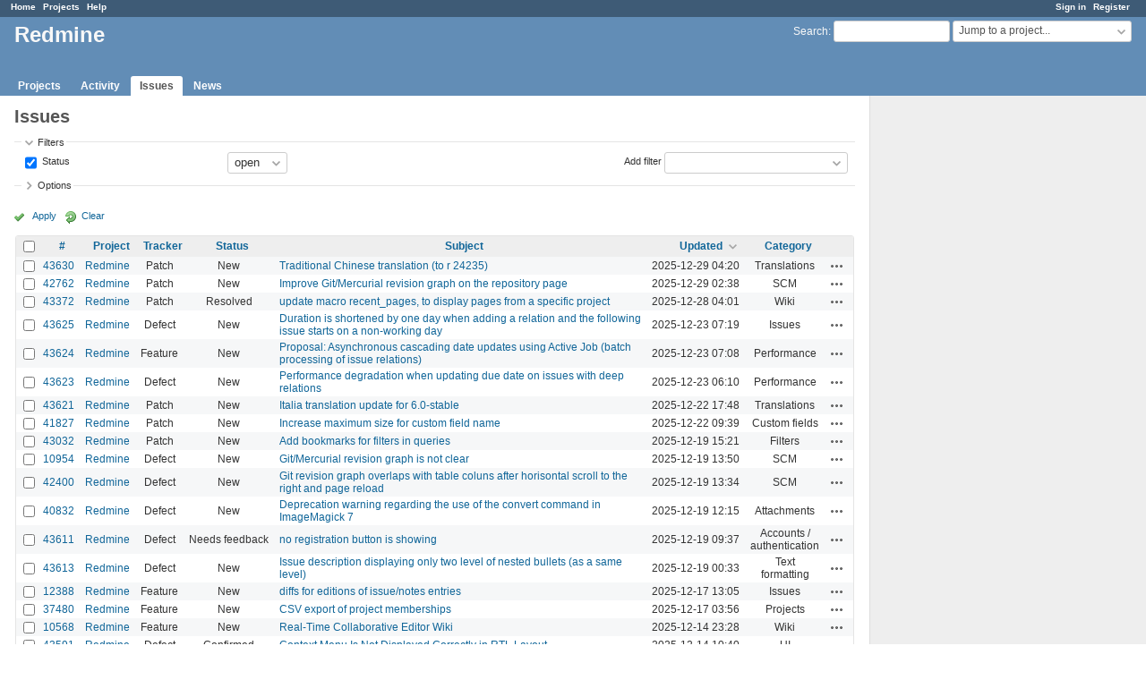

--- FILE ---
content_type: text/html; charset=utf-8
request_url: https://www.google.com/recaptcha/api2/aframe
body_size: 265
content:
<!DOCTYPE HTML><html><head><meta http-equiv="content-type" content="text/html; charset=UTF-8"></head><body><script nonce="-e-v2M7la0IwhrKgkB55tA">/** Anti-fraud and anti-abuse applications only. See google.com/recaptcha */ try{var clients={'sodar':'https://pagead2.googlesyndication.com/pagead/sodar?'};window.addEventListener("message",function(a){try{if(a.source===window.parent){var b=JSON.parse(a.data);var c=clients[b['id']];if(c){var d=document.createElement('img');d.src=c+b['params']+'&rc='+(localStorage.getItem("rc::a")?sessionStorage.getItem("rc::b"):"");window.document.body.appendChild(d);sessionStorage.setItem("rc::e",parseInt(sessionStorage.getItem("rc::e")||0)+1);localStorage.setItem("rc::h",'1767076307851');}}}catch(b){}});window.parent.postMessage("_grecaptcha_ready", "*");}catch(b){}</script></body></html>